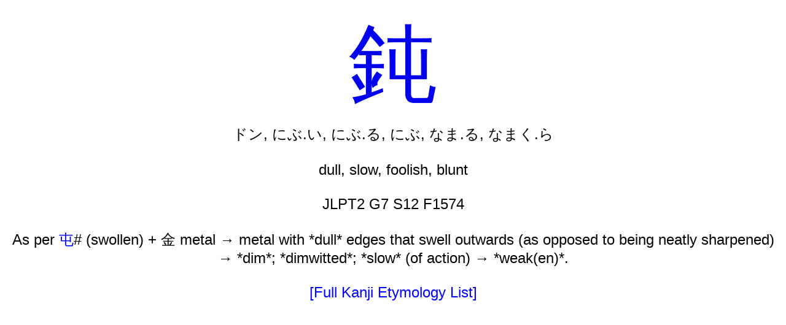

--- FILE ---
content_type: text/html; charset=UTF-8
request_url: https://bradwarden.com/kanji/etymology/?%E9%88%8D
body_size: 667
content:
<html><head><title>鈍 Kanji Etymology 日本語の漢字語源・由来 - Brad Warden</title><meta http-equiv='Content-Type' content='text/html; charset=utf-8' /><meta name='viewport' content='width=480' /><style>BODY, TABLE, FORM, INPUT, TD { font-family: verdana, helvetica, sans-serif, 'MS PGothic'; font-size: 24px;}A:link { COLOR: none; text-decoration: none; }A:visited { COLOR: none; text-decoration: none; }A:active { COLOR: none; }A:hover { COLOR: none; }.n50 { color: red; }.n40 { color: darkorange; }.n30 { color: green; }.n20 { color: blue; }.n10 { color: black; }.n00 { color: black; }.n51 { color: rgb(255, 230, 230); }.n41 { color: rgb(255, 230, 204); }.n31 { color: rgb(210, 255, 220); }.n21 { color: rgb(230, 230, 255); }.n11 { color: rgb(220, 220, 220); }.n01 { color: rgb(220, 220, 220); }}</style></head><body><center><a href=http://jisho.org/search/鈍%20%23kanji style='font-size:144px;'>鈍</a><br>ドン, にぶ.い, にぶ.る, にぶ, なま.る, なまく.ら<br><br>dull, slow, foolish, blunt<br><br>JLPT2 G7 S12 F1574<br><br>As per <a href=?屯>屯</a># (swollen) + 金 metal → metal with *dull* edges that swell outwards (as opposed to being neatly sharpened) → *dim*; *dimwitted*; *slow* (of action) → *weak(en)*.<br><br><a href=. style='color: blue;'>[Full Kanji Etymology List]</a></center></body></html>